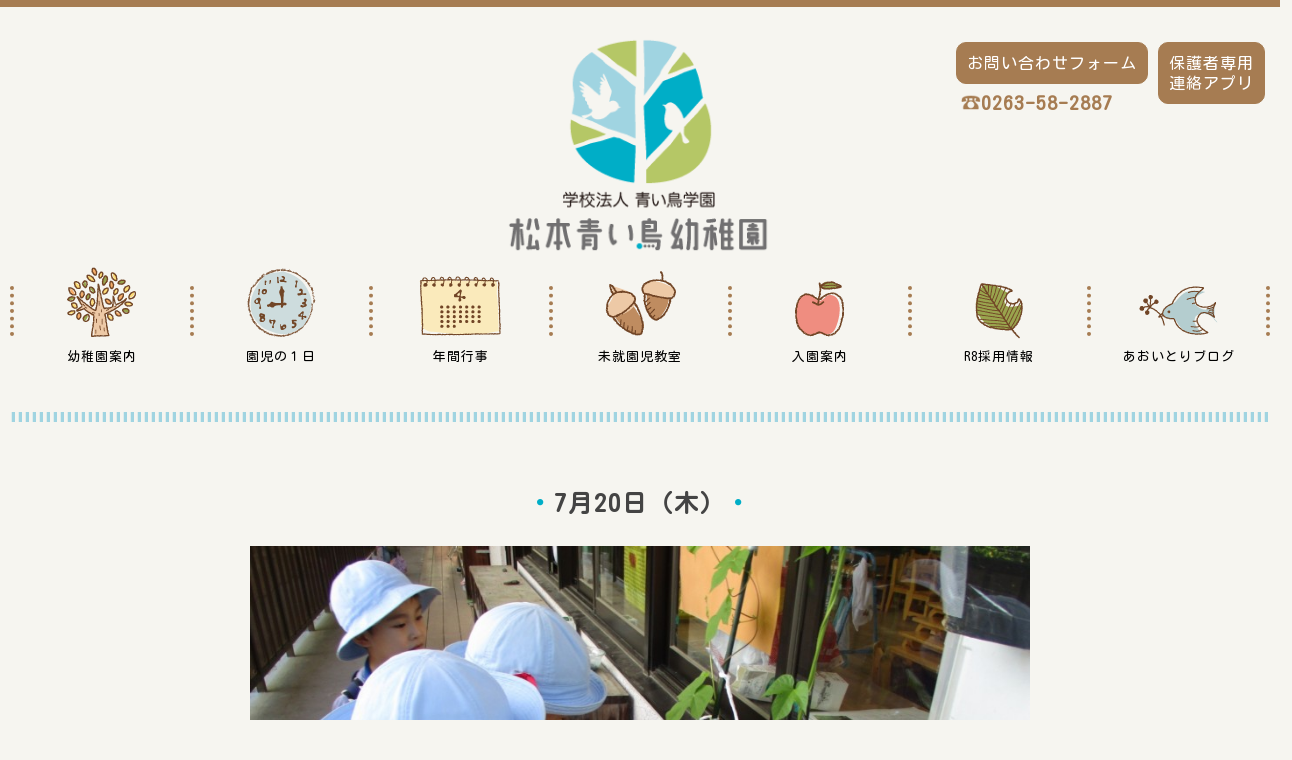

--- FILE ---
content_type: text/html; charset=UTF-8
request_url: https://www.aoitorikg.ed.jp/blog/aoitoriblog/aoitori_big/7%E6%9C%8820%E6%97%A5%EF%BC%88%E6%9C%A8%EF%BC%89.html
body_size: 12424
content:
<!DOCTYPE html>
<html>
	<head>
		<title>7月20日（木）｜学校法人青い鳥学園　松本青い鳥幼稚園</title>
		<meta name="keywords" content="" />
		<meta name="Description" content="" />
		<link rel="alternate" type="application/rss+xml" title="学校法人青い鳥学園　松本青い鳥幼稚園 &raquo; 7月20日（木） のコメントのフィード" href="https://www.aoitorikg.ed.jp/blog/aoitoriblog/aoitori_big/7%e6%9c%8820%e6%97%a5%ef%bc%88%e6%9c%a8%ef%bc%89.html/feed" />
<link rel='stylesheet' id='style-desktop-css'  href='https://www.aoitorikg.ed.jp/wp-content/uploads/sites/22/css/style0_67050000_1592460912.css?ver=3.9.2' type='text/css' media='all' />
<link rel='stylesheet' id='stylenote-desktop-css'  href='https://www.aoitorikg.ed.jp/wp-content/uploads/sites/22/css/stylenote0_98227100_1597216980.css?ver=3.9.2' type='text/css' media='all' />
<link rel='stylesheet' id='style-css'  href='https://www.aoitorikg.ed.jp/wp-content/themes/aoitoritheme_wrapperbreak1.2/style.css?ver=3.9.2' type='text/css' media='all' />
<link rel='stylesheet' id='topform-css'  href='https://www.aoitorikg.ed.jp/wp-content/themes/aoitoritheme_wrapperbreak1.2/topform.css?ver=3.9.2' type='text/css' media='all' />
<link rel='stylesheet' id='facebox-css'  href='https://www.aoitorikg.ed.jp/facebox/facebox.css?ver=3.9.2' type='text/css' media='all' />
<script type='text/javascript' src='https://www.aoitorikg.ed.jp/wp-includes/js/jquery/jquery.js?ver=1.11.0'></script>
<script type='text/javascript' src='https://www.aoitorikg.ed.jp/wp-includes/js/jquery/jquery-migrate.min.js?ver=1.2.1'></script>
<script type='text/javascript' src='https://www.aoitorikg.ed.jp/facebox/facebox.js?ver=3.9.2'></script>
<script type='text/javascript' src='https://www.aoitorikg.ed.jp/wp-content/plugins/js/jquery.bxslider/jquery.bxslider.js?ver=3.9.2'></script>
<link rel="EditURI" type="application/rsd+xml" title="RSD" href="https://www.aoitorikg.ed.jp/xmlrpc.php?rsd" />
<link rel="wlwmanifest" type="application/wlwmanifest+xml" href="https://www.aoitorikg.ed.jp/wp-includes/wlwmanifest.xml" /> 
<link rel='prev' title='7月19日（水）' href='https://www.aoitorikg.ed.jp/blog/aoitoriblog/aoitori_small/7%e6%9c%8819%e6%97%a5%ef%bc%88%e6%b0%b4%ef%bc%89.html' />
<link rel='next' title='7月21日（金）' href='https://www.aoitorikg.ed.jp/blog/aoitoriblog/aoitori_big/7%e6%9c%8821%e6%97%a5%ef%bc%88%e9%87%91%ef%bc%89.html' />
<meta name="generator" content="WordPress 3.9.2" />
<link rel='canonical' href='https://www.aoitorikg.ed.jp/blog/aoitoriblog/aoitori_big/7%e6%9c%8820%e6%97%a5%ef%bc%88%e6%9c%a8%ef%bc%89.html' />
<link rel='shortlink' href='https://www.aoitorikg.ed.jp/?p=15874' />
<link rel="alternate" media="handheld" type="text/html" href="https://www.aoitorikg.ed.jp/blog/aoitoriblog/aoitori_big/7%E6%9C%8820%E6%97%A5%EF%BC%88%E6%9C%A8%EF%BC%89.html" />
	<style>
		#wp-admin-bar-comments{display:none;}
	</style>
	<script>
		jQuery(document).ready(function(){
			jQuery("#wp-admin-bar-wp-logo").html('<a class="ab-item"><span class="ab-icon"></span></a>');
			jQuery("#wp-admin-bar-my-sites-list").find("a[href$='/wp-admin/post-new.php']").parent().remove();
			jQuery("#wp-admin-bar-my-sites-list").find("a[href$='/wp-admin/edit-comments.php']").parent().remove();
		});
	</script>	<link rel="shortcut icon" href="/wp-content/uploads/sites/22/favicon.ico" />	<meta name="google-site-verification" content="i3C7JFsxuhyOYyBHCMHYZJyF1pR20tA7euBeR19omhs" /><script type="text/javascript" src="https://www.aoitorikg.ed.jp/wp-content/plugins/cforms/js/cforms.js"></script>
<!-- Global site tag (gtag.js) - Google Analytics -->
<script async src="https://www.googletagmanager.com/gtag/js?id=G-T2C3MJRPJQ"></script>
<script>
  window.dataLayer = window.dataLayer || [];
  function gtag(){dataLayer.push(arguments);}
  gtag('js', new Date());

  gtag('config', 'G-T2C3MJRPJQ');
</script>

<link rel="stylesheet" href="https://cdnjs.cloudflare.com/ajax/libs/Swiper/4.0.7/css/swiper.min.css" />
<script src="https://cdnjs.cloudflare.com/ajax/libs/Swiper/4.4.1/js/swiper.min.js"></script>
<link href="https://fonts.googleapis.com/css?family=Kosugi+Maru&display=swap" rel="stylesheet">
<link href="https://use.fontawesome.com/releases/v5.6.1/css/all.css" rel="stylesheet">


<link href="https://fonts.googleapis.com/earlyaccess/nicomoji.css" rel="stylesheet">

<link href="https://fonts.googleapis.com/css?family=M+PLUS+Rounded+1c&display=swap" rel="stylesheet"> 

<link rel="apple-touch-icon" sizes="180x180" href="/wp-content/uploads/sites/22/apple-touch-icon.png">
<link rel="icon" type="image/png" sizes="32x32" href="/wp-content/uploads/sites/22/favicon-32x32.png">
<link rel="icon" type="image/png" sizes="16x16" href="/wp-content/uploads/sites/22/favicon-16x16.png">

<meta name="description" content="未来にはばたく青い鳥たち　豊かな自然の中、個性を豊かに育む環境のもと、自分を出しきって生き生きと躍動する子どもをめざす─学校法人青い鳥学園　青い鳥幼稚園">
<meta property="og:description" content="未来にはばたく青い鳥たち　豊かな自然の中、個性を豊かに育む環境のもと、自分を出しきって生き生きと躍動する子どもをめざす─学校法人青い鳥学園　青い鳥幼稚園">		<script type="text/javascript">
		jQuery(function(){
			jQuery(".radio").each(function(){
				if(jQuery(this).is(':checked')){
					jQuery(this).after('<span class="radio checked"></span>');
					}else{
						jQuery(this).after('<span class="radio"></span>');
					}
			});
			jQuery(".radio").change(function(){
				jQuery('.radio:not(:checked)').next('span').removeClass('checked');
				jQuery(this).next('span').addClass('checked');
			});
		});
		</script>
	</head>
	<body id="blog">
		<a name="top"></a>
		<div id="header">
			<div id="dynamic-header">
				<style type="text/css">
<!--
.topline {
	width: 100%;
	border-top: 7px solid #a67c52;
}
@media screen and (max-width: 910px){
	.topline {
		position: fixed;
		top: 0;
		left: 0;
		right: 0;
		margin: auto;	
		z-index: 999;
	}
}
section.headlogo {
	width: 100%;
	padding: 30px 10px;
	font-family: 'Kosugi Maru',"ヒラギノ丸ゴ Pro W4","ヒラギノ丸ゴ Pro","Hiragino Maru Gothic Pro","ヒラギノ角ゴ Pro W3","Hiragino Kaku Gothic Pro","HG丸ｺﾞｼｯｸM-PRO","HGMaruGothicMPRO" ;
}
@media screen and (max-width: 910px){
	section.headlogo {
		margin-top: 7px;
		padding-top: 10px;
		padding-bottom: 15px;
	}
}
section.headlogo .headlogoinner {
	position: relative;
	width: 100%;
	max-width: 1280px;
	margin: 0 auto;
}
section.headlogo .catch {
	color: #444;
	font-size: 100%;
	font-weight: bold;
	position: absolute;
	top: 0;
	left: 0;
}
/* 一旦非表示 */
section.headlogo .catch {
	display: none;
}
@media screen and (max-width: 910px){
	section.headlogo .catch {
		position: static;
		font-size: 85%;
		margin-bottom: 15px;
	}
}
section.headlogo .subBtn {
	position: absolute;
	top: 0;
	right: 0;
}
@media screen and (max-width: 910px){
	section.headlogo .subBtn {
		display:none;
	}
}
section.headlogo .logo {
	width: 100%;
}
section.headlogo .logo img {
	display: block;
	margin: 0 auto;
	width: 100%;
	max-width: 150px;
}
@media screen and (max-width: 600px){
	section.headlogo .logo img {
		max-width: 130px;
	}
}
section.headlogo .name {
	width: 100%;
}
section.headlogo .name a {
	display: block;
	margin: 0 auto;
	max-width: 270px;
}
section.headlogo .name img {
	display: block;
	width: 100%;
}
@media screen and (max-width: 600px){
	section.headlogo .name a {
		max-width: 220px;
	}
}
section.headlogo .subBtn.aoitoriFlex {
	justify-content: flex-end;
}
section.headlogo .subBtn p {
	background-color: #a67c52;
	border-radius: 10px;
	color: #fff;
	padding: 10px 10px;
	margin: 5px;
	line-height: 20px;
	border:#a67c52 solid 1px;
	transition: all 0.5s ease-out;
}
section.headlogo .subBtn a:hover p {
	background-color: #fff;
	color:#a67c52;
	border:#a67c52 solid 1px;
}
section.headlogo .subBtn a.tel_nav {
	text-decoration: none;
	color:#a67c52;
	font-weight: bold;
	padding-left: 10px;
	font-size: 120%;
	letter-spacing: 1px;
	line-height: 10px;
}
section.headlogo .subBtn a.tel_nav::before {
	content: " ";
	background: url(/wp-content/uploads/sites/22/icon_tel.png) no-repeat;
	width: 20px;
	height: 15px;
	display: inline-block;
	background-size: cover;
	background-position: center;
}
section.headlogo .subBtn a {
	text-decoration: none;
}
section.headlogo .name a img {
	transition: all 0.5s ease-out;
}
section.headlogo .is-fixed {
	position: fixed;
	top: 0;
	left: 0;
	z-index: 100;
	width: 100%;
	height: 62px;
	padding-top: 7px;
	background-color: #f6f5f0;
}
section.headlogo .is-fixed a {
	height: 100%;
	padding: 3px 0;
}
section.headlogo .is-fixed img {
	width: auto;
	height: 100%;
}
//-->
</style>
<div class="topline"></div>
<section class="headlogo">
	<div class="headlogoinner">
		<div class="catch">
			<p>今をせいいっぱい生き、<br>未来にとびたつ青い鳥たち</p>
		</div>
		<div class="subBtn aoitoriFlex">
			<div><a href="/contactus"><p>お問い合わせフォーム</p></a><a class="tel_nav" href="tel:0263582887">0263-58-2887</a></div>
			<div><a href="https://www.buscatch.com/i_guidance2/aoitorikg/" target="_blank"><p>保護者専用<br>連絡アプリ</p></a></div>
		</div>
		<div class="logo">
			<img src="/wp-content/uploads/sites/22/aoitori.png" alt="青い鳥幼稚園">
		</div>
		<div class="name">
			<a href="/"><img src="/wp-content/uploads/sites/22/aoitori_.png" alt="学校法人青い鳥学園 青い鳥幼稚園"></a>
		</div>
	</div>
</section>
<script>
jQuery(function() {
	var name = jQuery('section.headlogo .name');
	var main = jQuery('section.swiper-section');
	var line = jQuery('.topline');
	var navHeight = name.outerHeight() + line.outerHeight();
	var navPos = name.offset().top;
	jQuery(window).on('load scroll', function() {
		var value = jQuery(this).scrollTop();
		if (window.matchMedia('(max-width: 910px)').matches) {
			if ( value > navPos ) {
				name.addClass('is-fixed');
				main.css('margin-top', navHeight);
			} else {
				name.removeClass('is-fixed');
				main.css('margin-top', '0');
			}
		} else {
			name.removeClass('is-fixed');
			main.css('margin-top', '0');
		}
	});
});
</script><style type="text/css">
<!--
section.navmenu {
    padding: 0 10px 50px;
    font-family: 'Kosugi Maru',"ヒラギノ丸ゴ Pro W4","ヒラギノ丸ゴ Pro","Hiragino Maru Gothic Pro","ヒラギノ角ゴ Pro W3","Hiragino Kaku Gothic Pro","HG丸ｺﾞｼｯｸM-PRO","HGMaruGothicMPRO" ;
}
section.navmenu nav {
	display: flex;
	justify-content: space-between;
	margin: 0 auto;
	max-width: 1280px;
}
section.navmenu nav div {
	border-left: 4px dotted #a67c52;
	width: 100%;
	text-align: center;
	height: 50px;
	position: relative;
}
section.navmenu nav div:last-child {
	border-right: 4px dotted #a67c52;
}
section.navmenu nav div a {
	text-decoration: none;
	color: #000;
	display: block;
	transition: all 0.5s ease-out;
}
section.navmenu nav p {
	font-size: 80%;
	width: 100%;
	padding: 4px 14px;
	transition: all 1s ease-out;
}
section.navmenu nav div a:hover p {
	color: #a67c52;
}
section.navmenu nav div img {
	margin-top: -20px;
	transition: all 0.5s ease-out;
}
section.navmenu nav div.pullnav {
	position: absolute;
	top: 40px;
	width: 115%;
	background: #fff;
	-webkit-transition: all .2s ease;
	transition: all 1s ease;
	list-style: none;
	opacity: 0;
	z-index: 100;
	height: auto;
	border-radius: 10px;
	border: 2px solid #a67c52;
	margin: 0 auto;
	font-size: 100%;
	text-align: left;
	visibility: hidden;
	opacity: 0;
	z-index: 1;
}
section.navmenu nav div:hover .pullnav {
	top: 90px;
	visibility: visible;
	opacity: 1;
	z-index: 1000;
}
section.navmenu nav .pullnav a {
	border-bottom: 2px dotted #a67c52;
}
section.navmenu nav .pullnav a:hover {
	color: #a67c52;
}
section.navmenu nav .pullnav > p:last-child a {
	border: none;
}
section.navmenu nav .pullnav a {
	border-bottom: 2px dotted #a67c52;
	padding: 15px 0;
	cursor: pointer;
}

@media screen and (max-width: 1080px){
	section.navmenu nav p {
		font-size: 80%;
	}
}
@media screen and (max-width: 910px){
	section.navmenu {
		display:none;
	}
}
//-->
</style>
<section class="navmenu">
	<nav>
		<div>
			<a href="/aoitori_info">
				<img src="/wp-content/uploads/sites/22/menu_1.png" alt="">
				<p>幼稚園案内</p>
			</a>
			<div class="pullnav">
				<p><a href="/aoitori_info"><i class="fas fa-chevron-right fa-fw""></i>幼稚園案内</a></p>
				<p><a href="/educational_goal"><i class="fas fa-chevron-right fa-fw"></i>教育目標</a></p>
				<p><a href="/aoitorifacility"><i class="fas fa-chevron-right fa-fw"></i>施設案内</a></p>
				<p><a href="/aoitori_extension"><i class="fas fa-chevron-right fa-fw"></i>延長保育</a></p>
			</div>
		</div>
		<div>
			<a href="/oneday">
				<img src="/wp-content/uploads/sites/22/menu_2.png" alt="">
				<p>園児の１日</p>
			</a>
		</div>
		<div>
			<a href="/annualevents">
				<img src="/wp-content/uploads/sites/22/menu_3.png" alt="">
				<p>年間行事</p>
			</a>
		</div>
		<div>
			<a href="/aoitori_square">
				<img src="/wp-content/uploads/sites/22/menu_4.png" alt="">
				<p>未就園児教室</p>
			</a>
			<div class="pullnav">
				<p><a href="/aoitori_square"><i class="fas fa-chevron-right fa-fw"></i>あおいとり広場</a></p>
				<!--<p><a href="/wakuwaku_land"><i class="fas fa-chevron-right fa-fw"></i>わくわくランド</a></p>-->
				<p><a href="/pre_schoolchild"><i class="fas fa-chevron-right fa-fw"></i>わくわくてくてく</a></p>
			</div>
		</div>
		<div>
			<a href="/aoitori_guide">
				<img src="/wp-content/uploads/sites/22/menu_5.png" alt="">
				<p>入園案内</p>
			</a>
		</div>
		<div>
			<a href="/recruit">
				<img src="/wp-content/uploads/sites/22/menu_6.png" alt="">
				<p>R8採用情報</p>
			</a>
		</div>
		<div>
			<a href="/blog/aoitoriblog">
				<img src="/wp-content/uploads/sites/22/menu_7.png" alt="">
				<p>あおいとりブログ</p>
			</a>
			<div class="pullnav">
				<p><a href="/blog/aoitoriblog"><i class="fas fa-chevron-right fa-fw"></i>あおいとりブログ</a></p>
				<p><a href="/blog/childtweet"><i class="fas fa-chevron-right fa-fw"></i>こどものつぶやき</a></p>
				<p><a href="/blog/teachersroom"><i class="fas fa-chevron-right fa-fw"></i>先生たちのお部屋</a></p>
				<p><a href="/blog/guardianvoice"><i class="fas fa-chevron-right fa-fw"></i>保護者の声</a></p>
			</div>
		</div>
		<!--<div>
			<a href="/teachers">
				<img src="/wp-content/uploads/sites/22/menu_8.png" alt="">
				<p>先生紹介</p>
			</a>
		</div>-->
	</nav>
</section><style type="text/css">
<!--
#top-head {
	display: none;
	width: 100%;
	position: fixed;
	top: 7px;
	left: 0;
	right: 0;
	z-index: 999;
}
@media screen and (max-width: 910px) {
	#top-head {
		display: block;
	}
}
#top-head a {
	text-decoration: none;
}
/*****************/
/* Toggle Button */
/*****************/
#nav-toggle {
	position: absolute;
	right: 0;
	top: 0;
	width: 60px;
	height: 56px;
	cursor: pointer;
	z-index: 1000;
	background-color: #b6c767;
	padding: 15px 10px;
}
#nav-toggle div {
	position: relative;
}
#nav-toggle span {
	display: block;
	position: absolute;
	height: 4px;
	width: 100%;
	background: #fff;
	left: 0;
	-webkit-transition: .35s ease-in-out;
	-moz-transition: .35s ease-in-out;
	transition: .35s ease-in-out;
	border-radius: 10px;
}
#nav-toggle span:nth-child(1) {
	top: 0;
}
#nav-toggle span:nth-child(2) {
	top: 11px;
}
#nav-toggle span:nth-child(3) {
	top: 22px;
}
/* #nav-toggle 切り替えアニメーション */
.open #nav-toggle span:nth-child(1) {
	top: 11px;
	-webkit-transform: rotate(315deg);
	-moz-transform: rotate(315deg);
	transform: rotate(315deg);
}
.open #nav-toggle span:nth-child(2) {
	width: 0;
	left: 50%;
}
.open #nav-toggle span:nth-child(3) {
	top: 11px;
	-webkit-transform: rotate(-315deg);
	-moz-transform: rotate(-315deg);
	transform: rotate(-315deg);
}
/* #global-nav スライドアニメーション */
#global-nav {
	position: absolute;
	/* 開いてないときは画面外に配置 */
	top: -1300px;
	background: #f6f5f0;
	width: 100%;
	text-align: center;
	padding: 10px 0;
	-webkit-transition: .5s ease-in-out;
	-moz-transition: .5s ease-in-out;
	transition: .5s ease-in-out;
	z-index: 999;
}
.open #global-nav {
	-moz-transform: translateY(1300px);
	-webkit-transform: translateY(1300px);
	transform: translateY(1300px);
	height: 100vh;
	overflow-y: scroll;
}
/***************/
/* メニュー内部 */
/***************/
.spMenu {
	padding: 0 10px;
	margin-bottom: 50px;
}
.spMenu div.flex {
	display: flex;
	justify-content: space-between;
	flex-wrap: wrap;
}
.spMenu div a p {
	color: #333;
}
.spMenu img {
	margin: 0 auto;
	display: block;
	padding: 20px 0;
	max-width: 200px;
}
.spMenu .block>a p:before, .spMenu .block.oneCo p:before {
	background-size: contain !important;
	background-position: center !important;
	width: 40px !important;
	height: 40px !important;
	content: "" !important;
	display: block;
	margin: 0 auto;
	padding-bottom: 10px;
}
.spMenu .block:nth-child(1) a > p:before {
	background: url(/wp-content/uploads/sites/22/menu_1.png) no-repeat;
}
.spMenu .block.oneCo:nth-child(2) a > p:before {
	background: url(/wp-content/uploads/sites/22/menu_2.png) no-repeat;
}
.spMenu .block:nth-child(3) a > p:before {
	background: url(/wp-content/uploads/sites/22/menu_3.png) no-repeat;
}
.spMenu .block:nth-child(5) a > p:before {
	background: url(/wp-content/uploads/sites/22/menu_6.png) no-repeat;
}
.spMenu .block.oneCo:nth-child(4) a > p:before {
	background: url(/wp-content/uploads/sites/22/menu_5.png) no-repeat;
}
.spMenu .block.oneCo:nth-child(6) a > p:before {
	background: url(/wp-content/uploads/sites/22/menu_6.png) no-repeat;
}
.spMenu .block:nth-child(10) a > p:before {
	background: url(/wp-content/uploads/sites/22/menu_7.png) no-repeat;
}
.spMenu .block:nth-child(7) a > p:before {
	background: url(/wp-content/uploads/sites/22/menu_8.png) no-repeat;
}
.spMenu .block:nth-child(9) a > p:before {
	background: url(/wp-content/uploads/sites/22/icon_map.png) no-repeat;
}
.spMenu .block:nth-child(8) a > p:before {
	background: url(/wp-content/uploads/sites/22/icon_key.png) no-repeat;
}
.spMenu .block {
	display: flex;
	position: relative;
	background-color: #a67c52;
	margin: 5px 0;
	border-radius: 10px;
	width: 100%;
	height: 130px;
}
.spMenu .block:nth-child(5) {
	width: calc(100%/1.52);
}
.spMenu .block:nth-child(5) .subMenu {
	display: block;
}
.spMenu .block:nth-child(5) .btnD {
	width: calc(100%/2);
}
.spMenu .block.oneCo {
	width: calc(100%/2.1);
}
.spMenu .block .subMenu a p {
	color: #fff;
	padding: 20px 10px;
	text-align: left;
	font-size: 90%;
}
.spMenu .block.oneCo a.btnD {
	min-width: 120px;
	position: absolute;
	top: 50%;
	left: 50%;
	transform: translate(-50%, -50%);
}
.spMenu div a.btnD p {
	/*background-color:#b6c767;*/
	padding: 10px 0;
	border-radius: 10px 0 0 10px;
	color:#fff;
	height: 100%;
	padding: 20px 0 20px;
}
.spMenu .block .btnD {
	width: calc(100%/3);
}
.spMenu .block.oneCo a.btnD p {
	background-color: #a67c52;
	color: #fff;
}
.spMenu .block div a p i {
	color: #fff;
}
.spMenu .block.oneCo {
	background-color: #f6f5f0;
}
.spMenu .block.oneCo div {
	background-color: #b6c767;
	border-radius: 10px;
	width: 100%;
}
.spMenu .block.oneCo div p {
	padding: 30px 0 30px;
	color: #fff;
}
.spMenu .block.oneCo div p:nth-child(odd) {
	margin-bottom: 10px;
}
.subMenu {
	display: flex;
}
.secondMenu {
	background-color: #dcebe8;
	bottom: 0;
	width: 100%;
	left: 0;
	display: flex;
	padding: 25px 0 50px;
	margin-bottom: 100px;
}
.secondMenu a {
	width: calc(100%/3);
	color: #27b1cb !important;
	border-right: 3px dotted #fff;
	padding: 5px;
}
.secondMenu i {
	display: inline-block;
	background-color: #fff;
	padding: 10px 12px;
	border-radius: 50%;
	margin: 10px auto;
	text-align: center;
}
.secondMenu a:last-child {
	border: none;
}
.secondMenu a span {
	display: inline-block;
}

/*****************/
/* ロングブロック */
/*****************/
.longblock {
	background-color: #a67c52;
	margin: 5px 0;
	border-radius: 10px;
	width: 100%;
	height: 130px;
}
.longblock.middle {
	/*width: calc(100%/1.52);*/
}
.longblock .heading {
	padding-top: 8px;
}
.longblock .heading span {
	display: inline-block;
	color: #fff;
	line-height: 50px; 
	padding-left: 60px;
	background-position: 0 -5px;
	background-size: contain;
	background-repeat: no-repeat;
}
.longblock .heading span.ab {
	background-image: url(/wp-content/uploads/sites/22/menu_7.png);
}
.longblock .heading span.mk {
	background-image: url(/wp-content/uploads/sites/22/menu_4.png);
}
.longblock .heading span.ya {
	background-image: url(/wp-content/uploads/sites/22/menu_1.png);
}
.longblock .horizontalmenu {
	display: flex;
	flex-wrap: wrap;
}
.longblock .horizontalmenu p {
	line-height: 30px;
	width: 50%;
}
.longblock.middle .horizontalmenu p {
	/*width: 100%;*/
}
.longblock .horizontalmenu p a {
	color: #fff;	
	font-size: 90%;
}
.spMenu .block.oneCo:nth-child(-n + 5) {
    width: calc(100%/2.1);
}
//-->
</style>
<section id="top-head">
	<div id="nav-toggle">
		<div>
			<span></span>
			<span></span>
			<span></span>
		</div>
	</div>
	<nav id="global-nav">
		<div class="spMenu">
			<img src="/wp-content/uploads/sites/22/aoitori_.png" alt="学校法人青い鳥学園 松本青い鳥幼稚園">
			<div class="flex">
<!--
				<div class="block">
					<a class="btnD" href="/aoitori_info">
						<p>幼稚園案内</p>
					</a>
					<div class="subMenu">
						<div>
							<a href="/aoitori_info">
								<p><i class="fas fa-chevron-right fa-fw"></i>幼稚園案内</p>
							</a>
							<a href="/educational_goal">
								<p><i class="fas fa-chevron-right fa-fw"></i>教育目標</p>
							</a>
						</div>
						<div>
							<a href="/aoitorifacility">
								<p><i class="fas fa-chevron-right fa-fw"></i>施設案内</p>
							</a>
							<a href="/aoitori_extension">
								<p><i class="fas fa-chevron-right fa-fw"></i>延長保育</p>
							</a>
						</div>
					</div>
				</div>
-->
				<div class="longblock">
					<p class="heading"><span class="ya">幼稚園案内</span></p>
					<div class="horizontalmenu">
						<p><a href="/aoitori_info">幼稚園案内</a></p>
						<p><a href="/educational_goal">教育目標</a></p>
						<p><a href="/aoitorifacility">施設案内</a></p>
						<p><a href="/aoitori_extension">延長保育</a></p>
					</div>
				</div>
				<div class="block oneCo">
					<div>
						<a href="/oneday">
							<p>園児の１日</p>
						</a>
					</div>
				</div>
				<div class="block oneCo">
					<div>
						<a href="/annualevents">
							<p>年間行事</p>
						</a>
					</div>
				</div>
				<div class="block oneCo">
					<div>
						<a href="/aoitori_guide">
							<p>入園案内</p>
						</a>
					</div>
				</div>
				<div class="block oneCo">
					<div>
						<a href="/recruit">
							<p>R8採用情報</p>
						</a>
					</div>
				</div>
				<div class="longblock middle">
					<p class="heading"><span class="mk">未就園児教室</span></p>
					<div class="horizontalmenu">
						<p><a href="/aoitori_square">あおいとり広場</a></p>
						<p><a href="/pre_schoolchild">わくわくてくてく</a></p>
					</div>
				</div>

				<!--<div class="block oneCo">
					<div>
						<a href="/teachers">
							<p>先生紹介</p>
						</a>
					</div>
				</div>-->
				<div class="block oneCo">
					<div>
						<a href="/privacy">
							<p>個人情報<br>保護方針</p>
						</a>
					</div>
				</div>
				<div class="block oneCo">
					<div>
						<a href="/sitemap">
							<p>サイトマップ</p>
						</a>
					</div>
				</div>
				<div class="longblock">
					<p class="heading"><span class="ab">あおいとりブログ</span></p>
					<div class="horizontalmenu">
						<p><a href="/blog/aoitoriblog">あおいとりブログ</a></p>
						<p><a href="/blog/childtweet">こどものつぶやき</a></p>
						<p><a href="/blog/teachersroom">先生たちの部屋</a></p>
						<p><a href="/blog/guardianvoice">保護者の声</a></p>
					</div>
				</div>
			</div>
		</div>
		<div class="secondMenu">
			<a href="/contactus"><i class="fas fa-file-contract"></i><p><span>お問い合わせ</span><span>フォーム</span></p></a>
			<a href="tel:0263582887"><i class="fas fa-phone-volume"></i><p>0263-58-2887</p></a>
			<a href="https://www.buscatch.com/i_guidance2/aoitorikg/"><i class="fas fa-mobile-alt"></i><p><span>保護者専用</span><span>連絡アプリ</span></p></a>
		</div>
	</nav>
</section>
<script>
(function($) {
	$(function() {
		$('#nav-toggle').click(function(){
			$('#top-head').toggleClass('open');
		});
	});
})(jQuery);
</script>			</div>
		</div>
		<div id="wrapper">
			<div id="container" class="clearfix">
				<div id="main">
					<div id="neck">
						<style type="text/css">
<!--
section.separate {
	width: 100%;
	padding: 25px 10px 50px;
}
section.separate .underLayer:after {
	content: "";
	height: 20px;
	width: 100%;
	background: url(/wp-content/uploads/sites/22/line.png);
	display: block;
	background-repeat: repeat-x;
}
@media screen and (max-width: 910px){
	section.separate {
		display:none;
	}
}
//-->
</style>
<section class="separate">
	<div class="underLayer"></div>
</section><style type="text/css"><!--
#neck h2.mainTtl,
#dynamic-neck h2.mainTtl {
    color: #444;
}
#neck h2.mainTtl::before,
#dynamic-neck h2.mainTtl::before {
    background: url(/wp-content/uploads/sites/22/icon_voice.png) no-repeat;
        background-size: auto;
}
h3.subTtl.pa_Change {
	padding: 0 0 10px;
}
//-->
</style><h3 class='subTtl pa_Change'>7月20日（木）</h3>					</div>
<style type="text/css">
<!--

/*---------- カラム ----------*/

div.columns {
	max-width: 800px;
	width: 100%;
	margin: 0 auto;
	padding: 10px;
}
.column {
    float: left;
}
.chop {
    margin-right: 0 !important;
}
.liner.clearfix {
    display: -webkit-box;
    display: -ms-flexbox;
    display: flex;
    -webkit-box-pack: justify;
    -ms-flex-pack: justify;
    justify-content: space-between;
    -ms-flex-wrap: wrap;
	flex-wrap: wrap;
}
.noborder {
    border: none !important;
    padding: 0 !important;
    max-width: 100%;
}
div.columns .image img.noborder {
    width: 100%;
    object-fit: contain;
}

/*---------- 画像 ----------*/
div.image {
    text-align: center;
    max-width: 800px;
    margin: 0 auto;
    width: 100%;
}

/*---------- テキスト ----------*/

.columns .column .text {
    padding: 20px 10px;
    word-wrap: break-word;
}
/*-------------------------------

	カラム1

-------------------------------*/
div.column1 {
    width: 100%;
}

/*-------------------------------

	カラム2

-------------------------------*/
div.column2 {
    width: calc(100%/2 - 1%);
    margin-right: 2%;
}

/*-------------------------------

	カラム3

-------------------------------*/
div.column3 {
    width: calc(100%/3 - 1%);
}

/*-------------------------------

	カラム4

-------------------------------*/
div.column4 {
    width: calc(100%/4 - 1%);
}

/*-------------------------------

	カラム5

-------------------------------*/
div.column5 {
    width: calc(100%/5 - 1%);
}


@media screen and (max-width: 1024px) {

    /*--カラム--*/
    .noborder {
        border: none !important;
        padding: 0 !important;
    }

    div.columns .image img.noborder{
        max-width: 100%;
    }

    /*--画像--*/
    .columns .column .image img {
        width: 100%;
    }

    /*--カラム1--*/

    /*--カラム2--*/
    div.column2 {
        width: calc(100%/2 - 1%);
    }

    /*--カラム3--*/
    div.column3 {
        width: calc(100%/2 - 1%);
    }

    /*--カラム4--*/
    div.column4 {
        width: calc(100%/2 - 1%);
    }

    /*--カラム5--*/
    div.column5 {
        width: calc(100%/2 - 1%);
    }

}

@media screen and (max-width: 480px) {

    .liner.clearfix{
        display: block;
        width: 100%;
    }
    div.column2 {
        width: 100%;
    }
    div.column3 {
        width: 100%;
    }
    div.column4 {
        width: 100%;
    }
    div.column5 {
        width: 100%;
    }
    .columns .column .text {
        padding: 0 10px 20px;
        }
}

//-->
</style>	<div class="columns columns1">
		<div class="liner clearfix">
			<div class="column column1 chop">
				<div class="image">
					<img src="https://www.aoitorikg.ed.jp/wp-content/uploads/sites/22/IMG_22571-columns1.jpg" alt="IMG_22571" title="IMG_2257" class="noborder" />
				</div>
				<div class="text">
					朝、登園するとアサガオの花が咲いているのを発見した年長さん。咲くのをずっと楽しみにしていたので青色の花が開いている様子を「きれいだね～！」と喜んでみていました。このアサガオは明善小学校のお兄さんお姉さんと交流した時にもらったそうです。
				</div>
			</div>
		</div>
	</div><style type="text/css">
<!--

/*---------- カラム ----------*/

div.columns {
	max-width: 800px;
	width: 100%;
	margin: 0 auto;
	padding: 10px;
}
.column {
    float: left;
}
.chop {
    margin-right: 0 !important;
}
.liner.clearfix {
    display: -webkit-box;
    display: -ms-flexbox;
    display: flex;
    -webkit-box-pack: justify;
    -ms-flex-pack: justify;
    justify-content: space-between;
    -ms-flex-wrap: wrap;
	flex-wrap: wrap;
}
.noborder {
    border: none !important;
    padding: 0 !important;
    max-width: 100%;
}
div.columns .image img.noborder {
    width: 100%;
    object-fit: contain;
}

/*---------- 画像 ----------*/
div.image {
    text-align: center;
    max-width: 800px;
    margin: 0 auto;
    width: 100%;
}

/*---------- テキスト ----------*/

.columns .column .text {
    padding: 20px 10px;
    word-wrap: break-word;
}
/*-------------------------------

	カラム1

-------------------------------*/
div.column1 {
    width: 100%;
}

/*-------------------------------

	カラム2

-------------------------------*/
div.column2 {
    width: calc(100%/2 - 1%);
    margin-right: 2%;
}

/*-------------------------------

	カラム3

-------------------------------*/
div.column3 {
    width: calc(100%/3 - 1%);
}

/*-------------------------------

	カラム4

-------------------------------*/
div.column4 {
    width: calc(100%/4 - 1%);
}

/*-------------------------------

	カラム5

-------------------------------*/
div.column5 {
    width: calc(100%/5 - 1%);
}


@media screen and (max-width: 1024px) {

    /*--カラム--*/
    .noborder {
        border: none !important;
        padding: 0 !important;
    }

    div.columns .image img.noborder{
        max-width: 100%;
    }

    /*--画像--*/
    .columns .column .image img {
        width: 100%;
    }

    /*--カラム1--*/

    /*--カラム2--*/
    div.column2 {
        width: calc(100%/2 - 1%);
    }

    /*--カラム3--*/
    div.column3 {
        width: calc(100%/2 - 1%);
    }

    /*--カラム4--*/
    div.column4 {
        width: calc(100%/2 - 1%);
    }

    /*--カラム5--*/
    div.column5 {
        width: calc(100%/2 - 1%);
    }

}

@media screen and (max-width: 480px) {

    .liner.clearfix{
        display: block;
        width: 100%;
    }
    div.column2 {
        width: 100%;
    }
    div.column3 {
        width: 100%;
    }
    div.column4 {
        width: 100%;
    }
    div.column5 {
        width: 100%;
    }
    .columns .column .text {
        padding: 0 10px 20px;
        }
}

//-->
</style>	<div class="columns columns1">
		<div class="liner clearfix">
			<div class="column column1 chop">
				<div class="image">
					<img src="https://www.aoitorikg.ed.jp/wp-content/uploads/sites/22/IMG_4401-columns1.jpg" alt="IMG_4401" title="IMG_4401" class="noborder" />
				</div>
				<div class="text">
					<div align="left">昨日、年少さんが砂場で遊んでいると子どもたいから「すべり台みたいにしてプールを作りたい！」と提案がありました。今日はそれを受けてみんなですべり台プール作り。なんとシャワー付きのプールに変身しました。自分たちが作ったプールに「冷たい！」と楽しんでいましたよ。<br></div>
				</div>
			</div>
		</div>
	</div><style type="text/css">
<!--

/*---------- カラム ----------*/

div.columns {
	max-width: 800px;
	width: 100%;
	margin: 0 auto;
	padding: 10px;
}
.column {
    float: left;
}
.chop {
    margin-right: 0 !important;
}
.liner.clearfix {
    display: -webkit-box;
    display: -ms-flexbox;
    display: flex;
    -webkit-box-pack: justify;
    -ms-flex-pack: justify;
    justify-content: space-between;
    -ms-flex-wrap: wrap;
	flex-wrap: wrap;
}
.noborder {
    border: none !important;
    padding: 0 !important;
    max-width: 100%;
}
div.columns .image img.noborder {
    width: 100%;
    object-fit: contain;
}

/*---------- 画像 ----------*/
div.image {
    text-align: center;
    max-width: 800px;
    margin: 0 auto;
    width: 100%;
}

/*---------- テキスト ----------*/

.columns .column .text {
    padding: 20px 10px;
    word-wrap: break-word;
}
/*-------------------------------

	カラム1

-------------------------------*/
div.column1 {
    width: 100%;
}

/*-------------------------------

	カラム2

-------------------------------*/
div.column2 {
    width: calc(100%/2 - 1%);
    margin-right: 2%;
}

/*-------------------------------

	カラム3

-------------------------------*/
div.column3 {
    width: calc(100%/3 - 1%);
}

/*-------------------------------

	カラム4

-------------------------------*/
div.column4 {
    width: calc(100%/4 - 1%);
}

/*-------------------------------

	カラム5

-------------------------------*/
div.column5 {
    width: calc(100%/5 - 1%);
}


@media screen and (max-width: 1024px) {

    /*--カラム--*/
    .noborder {
        border: none !important;
        padding: 0 !important;
    }

    div.columns .image img.noborder{
        max-width: 100%;
    }

    /*--画像--*/
    .columns .column .image img {
        width: 100%;
    }

    /*--カラム1--*/

    /*--カラム2--*/
    div.column2 {
        width: calc(100%/2 - 1%);
    }

    /*--カラム3--*/
    div.column3 {
        width: calc(100%/2 - 1%);
    }

    /*--カラム4--*/
    div.column4 {
        width: calc(100%/2 - 1%);
    }

    /*--カラム5--*/
    div.column5 {
        width: calc(100%/2 - 1%);
    }

}

@media screen and (max-width: 480px) {

    .liner.clearfix{
        display: block;
        width: 100%;
    }
    div.column2 {
        width: 100%;
    }
    div.column3 {
        width: 100%;
    }
    div.column4 {
        width: 100%;
    }
    div.column5 {
        width: 100%;
    }
    .columns .column .text {
        padding: 0 10px 20px;
        }
}

//-->
</style>	<div class="columns columns1">
		<div class="liner clearfix">
			<div class="column column1 chop">
				<div class="image">
					<img src="https://www.aoitorikg.ed.jp/wp-content/uploads/sites/22/IMG_3499-columns1.jpg" alt="IMG_3499" title="IMG_3499" class="noborder" />
				</div>
				<div class="text">
					<div align="left">ジャガイモの収穫をした年中さん。自分たちで撒いた種が大きくなって、太陽や雨を与えて下さった神様に感謝して収穫、食べていました。掘りたてのジャガイモを茹でて食べると、ほくほくで「おいしい～」と味わって食べていました。<br></div>
				</div>
			</div>
		</div>
	</div><style type="text/css">
<!--

/*---------- カラム ----------*/

div.columns {
	max-width: 800px;
	width: 100%;
	margin: 0 auto;
	padding: 10px;
}
.column {
    float: left;
}
.chop {
    margin-right: 0 !important;
}
.liner.clearfix {
    display: -webkit-box;
    display: -ms-flexbox;
    display: flex;
    -webkit-box-pack: justify;
    -ms-flex-pack: justify;
    justify-content: space-between;
    -ms-flex-wrap: wrap;
	flex-wrap: wrap;
}
.noborder {
    border: none !important;
    padding: 0 !important;
    max-width: 100%;
}
div.columns .image img.noborder {
    width: 100%;
    object-fit: contain;
}

/*---------- 画像 ----------*/
div.image {
    text-align: center;
    max-width: 800px;
    margin: 0 auto;
    width: 100%;
}

/*---------- テキスト ----------*/

.columns .column .text {
    padding: 20px 10px;
    word-wrap: break-word;
}
/*-------------------------------

	カラム1

-------------------------------*/
div.column1 {
    width: 100%;
}

/*-------------------------------

	カラム2

-------------------------------*/
div.column2 {
    width: calc(100%/2 - 1%);
    margin-right: 2%;
}

/*-------------------------------

	カラム3

-------------------------------*/
div.column3 {
    width: calc(100%/3 - 1%);
}

/*-------------------------------

	カラム4

-------------------------------*/
div.column4 {
    width: calc(100%/4 - 1%);
}

/*-------------------------------

	カラム5

-------------------------------*/
div.column5 {
    width: calc(100%/5 - 1%);
}


@media screen and (max-width: 1024px) {

    /*--カラム--*/
    .noborder {
        border: none !important;
        padding: 0 !important;
    }

    div.columns .image img.noborder{
        max-width: 100%;
    }

    /*--画像--*/
    .columns .column .image img {
        width: 100%;
    }

    /*--カラム1--*/

    /*--カラム2--*/
    div.column2 {
        width: calc(100%/2 - 1%);
    }

    /*--カラム3--*/
    div.column3 {
        width: calc(100%/2 - 1%);
    }

    /*--カラム4--*/
    div.column4 {
        width: calc(100%/2 - 1%);
    }

    /*--カラム5--*/
    div.column5 {
        width: calc(100%/2 - 1%);
    }

}

@media screen and (max-width: 480px) {

    .liner.clearfix{
        display: block;
        width: 100%;
    }
    div.column2 {
        width: 100%;
    }
    div.column3 {
        width: 100%;
    }
    div.column4 {
        width: 100%;
    }
    div.column5 {
        width: 100%;
    }
    .columns .column .text {
        padding: 0 10px 20px;
        }
}

//-->
</style>	<div class="columns columns1">
		<div class="liner clearfix">
			<div class="column column1 chop">
				<div class="image">
					<img src="https://www.aoitorikg.ed.jp/wp-content/uploads/sites/22/IMG_1509-columns1.jpg" alt="IMG_1509" title="IMG_1509" class="noborder" />
				</div>
				<div class="text">
					<div align="left">満３歳はな組さんはスイカを食べました。スイカを見て「大きいね～」と大きさを感じたり、中身はどうなっているのだろう？と先生たちが切る様子を見ていました。みんなで食べたスイカは甘くて美味しかったようです。<br></div>
				</div>
			</div>
		</div>
	</div>					<div id="knee">
						

<style type="text/css">
<!--

/*-------------------------------
 
	メインタイトル
 
-------------------------------*/

section.aoitoriBlog h2.mainTtl {
    color: #724325;
}
section.aoitoriBlog h2.mainTtl::before {
    background: url(/wp-content/uploads/sites/22/menu_7.png) no-repeat;
}
/*-------------------------------
 
	メイン
 
-------------------------------*/

section.aoitoriBlog {
    background-color: #fff;
    position: relative;
    border-bottom: 50px solid #dceae7;
}
section.kneeForm {
    position: relative;
    border-bottom: 50px solid #dceae7;
}
section.aoitoriBlog:before,
section.kneeForm:before {
    position: absolute;
    right: 0;
    width: 500px;
    height: 450px;
    background: url(/wp-content/uploads/sites/22/footer_tree.png) no-repeat;
    z-index: 99;
    content: " ";
    right: 50%;
    transform: translatex(830px);
    -webkit-transform: translateX(830px);
    -ms-transform: translateX(830px);
    bottom: -80px;
}
section.aoitoriBlog > div,
section.kneeForm > div {
    padding: 0 10px 100px;
    border-bottom: 10px solid #a67c52;
}
section.aoitoriBlog div.btnPace{
    max-width: 1080px;
    margin: 0 auto;
    position: relative;
    padding: 0 10px 200px;
}
section.kneeForm div.btnPace {
    max-width: 1080px;
    margin: 0 auto;
    position: relative;
    padding: 100px 10px 40px;
    text-align: center;
}
section.aoitoriBlog .circle {
  color: #fff;
  padding: 5%;
  width: 180px;
  height: 170px;
  margin: 0 15px;
  mix-blend-mode: multiply;
   position: relative;
   transition: background-color 0.5s;
}

.aoitoriBlog .btn_blog a:hover .circle {
    animation: uneune 5s linear infinite;
}

@keyframes uneune {
 0% {
    border-radius: 69% 60% 61% 73% / 71% 61% 74% 60%; 
  }
  25% {
    border-radius: 79% 70% 51% 83% / 91% 81% 64% 80%; 
  }

  50% {
    border-radius: 69% 50% 61% 53% / 61% 61% 74% 50%; 
  }

  75% {
    border-radius: 79% 70% 51% 73% / 91% 81% 64% 80%; 
  }

  100% {
    border-radius: 69% 60% 61% 73% / 71% 61% 74% 60%;  
  }
}

.aoitoriBlog .circle {
	background: #26b2cb;
	border-radius: 69% 60% 61% 73% / 71% 61% 74% 60% ;
}
.aoitoriBlog .btn_blog a:hover .circle {
    animation: uneune 5s linear infinite;
    background: #ffffff;
    border: #26b2cb solid 2px;
    color: #26b2cb;
}
.aoitoriBlog .btn_blog a:hover .circle p {
    color: #26b2cb;
}

.aoitoriBlog .btn_blog {
  display: flex;
  justify-content: center;
  padding: 20px;
  color:#fff;
	margin: 0 auto;
	left: 0;
	position: absolute;
}
.aoitoriBlog .btn_blog p{
      color: #fff;
    text-decoration: none;
    position: absolute;
    top: 50%;
    left: 50%;
    -webkit-transform: translateY(-50%) translateX(-50%);
    transform: translateY(-50%) translateX(-50%);
    font-weight: bold;
    text-align: center;
    font-size: 130%;
    font-family: 'Kosugi Maru',"ヒラギノ丸ゴ Pro W4","ヒラギノ丸ゴ Pro","Hiragino Maru Gothic Pro","ヒラギノ角ゴ Pro W3","Hiragino Kaku Gothic Pro","HG丸ｺﾞｼｯｸM-PRO","HGMaruGothicMPRO";
    letter-spacing: -1px;
    line-height: 23px;
    width: 100%;
}
.aoitoriBlog .btn_blog a {
    text-decoration: none;
    transition: 0.3s ease-in-out;
}

.aoitoriBlog #return-top,
.kneeForm #return-top {
    color: #000;
    font-size: 14px;
    line-height: 50px;
    outline: 0;
    position: absolute;
    text-align: center;
    right: 50%;
    transform: translatex(510px);
    -webkit-transform: translateX(510px);
    -ms-transform: translateX(510px);
    bottom: 30px;
    display: block;
    z-index: 99;
    text-decoration: none;
    transition: all 0.5s ease-out;
}
.aoitoriBlog #return-top img,
.kneeForm #return-top img {
    transition: all 0.5s ease-out;
}
.aoitoriBlog #return-top:hover,
.kneeForm #return-top:hover {
    color: #a67c52;
}

.kneeForm a.contactForm {
	display: inline-block;
	bottom: 0;
	padding: 8px 18px;
	border-radius: 10px;
	color: #fff;
	background-color:#26b2cb;
	text-decoration: none;
	transition: all 0.5s ease-out;
	border: #26b2cb solid 2px;
	width: 25%;
}
.kneeForm a.contactForm:hover {
    color: #26b2cb;
	background-color:#FFF;
	border:#26b2cb solid 2px;
}
.kneeForm div.btnPace .connecting {
    color: #26b2cb;
    font-weight: bold;
    font-size: 150%;
    padding-top: 10px;
}
.kneeForm div.btnPace .connecting a:nth-child(1) {
    color: #26b2cb;
    text-decoration: none;
    border-bottom: dotted 3px;
}
.kneeForm_border {
    border-bottom: 10px solid #a67c52;
}

@media screen and (max-width: 1080px) {
	.aoitoriBlog .btn_blog {
	    flex-wrap: wrap;
	    justify-content: space-between;
	    max-width: 580px;
	    margin: 0 auto;
	    position: unset;
	    padding: 20px 0;
	}
	.aoitoriBlog .btn_blog a {
		width: calc(100%/2.3);
		margin: 5px;
	}
	.aoitoriBlog .circle {
	    max-width: 180px;
	    width: 100%;
	    margin: 0 auto;
	}
	section.aoitoriBlog > div {
	    padding: 0 10px 10px;
	}
	section.aoitoriBlog:before{
	    display: none;
	}
	section.aoitoriBlog {
	    border-bottom: 20px solid 
	    #dceae7;
	}
	section.aoitoriBlog div.btnPace {
	    padding: 0 10px 50px;
	}
	.kneeForm a.contactForm {
	    width: 50%;
	}
	.kneeForm div.btnPace .connecting {
	    font-size: 130%;
	}
	section.kneeForm div.btnPace {
	    display: none;
	}
	section.aoitoriBlog > div, section.kneeForm > div {
	    padding: 0 10px 50px;
	}
	.aoitoriBlog #return-top, .kneeForm #return-top,
	section.aoitoriBlog:before, section.kneeForm:before {
	    display: none;
	}
}
@media screen and (max-width: 896px) and (orientation: landscape){
	.aoitoriBlog #return-top, .kneeForm #return-top,
	section.aoitoriBlog:before, section.kneeForm:before {
	    display: none;
	}
}
@media screen and (max-width: 768px){
	.aoitoriBlog .circle  {
	    max-width: 150px;
	    height: 140px !important;
	    margin: 0 auto !important;
	}
	.aoitoriBlog .btn_blog p{
	    font-size: 100%;
	}
	section.aoitoriBlog div.btnPace {
	    padding: 0 10px 20px;
	}
	section.aoitoriBlog {
	    border-bottom: 0 solid #dceae7;
	}
	.kneeForm a.contactForm {
	    width: 80%;
	}
	.kneeForm div.btnPace .connecting {
	    font-size: 110%;
	}
}
//-->
</style>	<section class="kneeForm">
		<div>
			<div class="btnPace">
				<a  class="contactForm" href="/contactus">お問い合わせフォーム</a>
				<div class="connecting">
					<a href="tel:0263-58-2887">TEL:0263-58-2887</a>
					<p>FAX:0263-86-6666</p>
				</div>
			</div>
		</div>
		<a href="#" id="return-top"><img src="/wp-content/uploads/sites/22/icon_toppage.png"><span>ページトップ</span></a>
	</section><script type="text/javascript">
function topButton(elmId, duration) {
    //トップに戻るボタンの要素の取得
    var topButton = document.getElementById(elmId);
    topButton.addEventListener("click", function(e){
        //デフォルトの動作の制御
        e.preventDefault();
        var begin = new Date() - 0;
        var yOffset = window.pageYOffset;
        var timer= setInterval(function() {
            var current = new Date() - begin;
            if (current > duration) {
                clearInterval(timer);
                current = duration;
            }
            //スクロール位置を単位時間で変更する
            window.scrollTo(0, yOffset * (1 - current / duration)) 
        }, 10);
    }, false)
}
// 使用例 トップに戻るボタンの id とアニメーションにかかる時間をミリ秒で指定
topButton("return-top", 500)
</script>					</div>
				</div>
			</div>
		</div>
		<div id="footer">
			
<style type="text/css">

/* アイコン茶 */
.footerarea .icn1::before {
	counter-increment: list;
	content: "";
	display: block;
	position: absolute;
	left: 0px;
	height: 13px;
	width: 13px;
	border-radius: 50%;
	background: #a67c52;
	top: 45%;
	-moz-transform: translateY(-50%);
	-webkit-transform: translateY(-50%);
	-o-transform: translateY(-50%);
	-ms-transform: translateY(-50%);
	transform: translateY(-50%);
}
/* アイコン点 */
.footerarea .icn2::before {
	counter-increment: list;
	content: "";
	display: block;
	position: absolute;
	left: 4px;
	height: 3px;
	width: 3px;
	border-radius: 50%;
	background: #333;
	top: 45%;
	-moz-transform: translateY(-50%);
	-webkit-transform: translateY(-50%);
	-o-transform: translateY(-50%);
	-ms-transform: translateY(-50%);
	transform: translateY(-50%);
}
/* アイコン茶小 */
.footerarea .icn3::before {
	counter-increment: list;
	content: "";
	display: block;
	position: absolute;
	left: 16px;
	height: 10px;
	width: 10px;
	border-radius: 50%;
	background: #a67c52;
	top: 45%;
	-moz-transform: translateY(-50%);
	-webkit-transform: translateY(-50%);
	-o-transform: translateY(-50%);
	-ms-transform: translateY(-50%);
	transform: translateY(-50%);
}

.footerarea {
	width: 100%;
	background-color: #dceae7;
	padding: 0 20px;
	font-family: 'Kosugi Maru',"ヒラギノ丸ゴ Pro W4","ヒラギノ丸ゴ Pro","Hiragino Maru Gothic Pro","ヒラギノ角ゴ Pro W3","Hiragino Kaku Gothic Pro","HG丸ｺﾞｼｯｸM-PRO","HGMaruGothicMPRO";
}
.footerarea .inner {
	position: relative;
	width: 100%;
	max-width: 1280px;
	margin: 0 auto;
	padding: 40px 0;
}
.footerarea .sitemapmenu {
	display: flex;
}
.flexarea {
	display: flex;
}
.footerarea .sitemapmenu ul {
	list-style-type: none;
}
.footerarea .sitemapmenu ul:nth-child(1) {
	width: 164px;
}
.footerarea .sitemapmenu ul:nth-child(2) {
	width: 182px;
}
.footerarea .sitemapmenu ul:nth-child(3) {
	width: 286px;
}
.footerarea .sitemapmenu ul:nth-child(4) {
	width: 202px;
}
.footerarea .sitemapmenu ul li {
	padding-bottom: 12px;
}
.footerarea .sitemapmenu a {
	position: relative;
	padding: 0 0 0 17px;
	margin: 7px 0 7px 0px;
	text-decoration: none;
	color: #333;
	font-size: 90%;
	transition: all 0.3s ease-out;
}
.footerarea .sitemapmenu a:hover {
	color: #845e39;
}
.footerarea .btnlink {
	position: absolute;
	bottom: 40px;
	right: 0;
	display: flex;
	justify-content:space-between;
}
.footerarea .btnlink .linkitem1 {
	position: relative;
	width: 210px;
}
.footerarea .btnlink .linkitem2 {
	position: relative;
	width: 140px;
}
.footerarea .btnlink a {
	display: inline-block;
	bottom: 0;
	padding: 8px 18px;
	border-radius: 10px;
	color: #fff;
	background-color: #a67c52;
	text-decoration: none;
	transition: all 0.5s ease-out;
	border: #a67c52 solid 2px;
}
.footerarea .btnlink a:hover {
	color:#a67c52;
	background-color:#FFF;
	border:#a67c52 solid 2px;
}
.footerarea .btnlink .linkitem1 a {
	width: 210px;
	position: absolute;
	bottom: 0;
	left: 0;
	z-index: 10;
}
.footerarea .btnlink .linkitem2 a {
	width: 130px;
	position: absolute;
	bottom: 0;
	right: 0;
	z-index: 10;
}
.footerarea .appdt {
	width: 160px;
	height: 160px;
	border-radius: 50%;
	background-color: #fff;
	padding-top: 31px;
	position: absolute;
	bottom: 45px;
	left: -5px;
}
.footerarea .appdt p {
	position: relative;
	font-size: 80%;
	padding-left: 32px;
	line-height: 23px;
}
.footerarea .appdt .smhimg {
	background-image: url(/wp-content/uploads/sites/22/touch.png);
	position: absolute;
	height: 105px;
	bottom: 135px;
	width: 110px;
	left: 27px;
}
.footerarea address {
	font-size: 130%;
	font-weight: bold;
	font-style: normal;
	padding-top: 15px;
}
.footerarea address p:nth-child(1) {
	padding-bottom: 10px;
}
.footerarea address p:nth-child(2) {
	display: inline-block;
	font-size: 90%;
}
.footerarea address p:nth-child(3) {
	display: inline-block;
	font-size: 90%;
}
.footerarea address p:nth-child(1) span:nth-child(1) {
	font-size: 100%;
	padding-right: 18px;
	letter-spacing: 0.1em;
}
.footerarea address p:nth-child(1) span:nth-child(2) {
	font-size: 130%;
	letter-spacing: 0.1em;
}
.footerarea address p:nth-child(2) > span:nth-child(1) {
	padding-right: 8px;
}
.footerarea address p:nth-child(2) > span:nth-child(2) {
	padding-right: 8px;
}
.footerarea address p:nth-child(3) > span:nth-child(1) {
	padding-right: 8px;
}
.footerarea address p:nth-child(3) > span:nth-child(2) {
}
.footerarea address a {
	text-decoration: none;
	color: #444;
}
.footerarea .appdtup {
	background: url(/wp-content/uploads/sites/22/icon_toppage.png) no-repeat;
	background-position: top center;
	background-size: 60px;
	text-align: center;
	font-size: 80%;
	width: 100px;
	padding-top: 62px;
	margin: 20px auto;
	font-weight: bold;
	display: none;
	transition: all 0.5s ease-out;
}
a#return-top2:hover {
	text-decoration: none;
	opacity: 0.5;
}

@media screen and (max-width: 1280px) {
	.footerarea address p:nth-child(2) {
		display: block;
		padding-bottom: 2px;
	}
	.footerarea address p:nth-child(3) {
		display: block;
	}
}
@media screen and (max-width: 1080px) {
	.footerarea .appdtup {
		display: block;
	}
	.footerarea .appdtup {
	    font-size: 80%;
	    padding-top: 62px;
	    margin: 20px auto;
	    font-weight: bold;
 	   transition: all 0.5s ease-out;
 	   color: #444;
	    background-position: inherit;
	    text-align: left;
	    background-size: auto;
	    width: auto;
	    transition: all 0.5s ease-out;
	    display: inline-block;
	}
}
@media screen and (max-width: 980px) {
	.footerarea .sitemapmenu {
		flex-wrap: wrap;
	}
	.footerarea .flexarea:nth-child(1) {
		padding-bottom: 15px;
	}
	.footerarea .btnlink {
		bottom: 190px;
	}
}

@media screen and (max-width: 600px) {
	.footerarea .sitemapmenu {
		display: none;
	}
	.footerarea .btnlink {
		position: static;
		height: 270px;
	}
	.footerarea .btnlink .linkitem1 {
		width: 48%;
	}
	.footerarea .btnlink .linkitem2 {
		width: 48%;
	}
	.footerarea .btnlink .linkitem2 a br {
		display: none;
	}
	.footerarea .btnlink .linkitem1 a {
		width: 100%;
		text-align: center;
	}
	.footerarea .btnlink .linkitem2 a {
		width: 100%;
		text-align: center;
	}
	.footerarea .appdt {
		bottom: 30px;
		left: 0;
		right: 0;
		margin: auto;
	}
	.footerarea address p:nth-child(1) span:nth-child(2) {
		display: block;
	}
	.footerarea #return-top2:hover {
	    color: #a67c52;
	    text-decoration: none;
	}
	.footerarea #return-top2:hover {
	    color: #a67c52;
	    text-decoration: none;
	}
	.footerarea #return-top2:hover .appdtup {
    	opacity: 0.5;
	}
	.footerarea #return-top2 {
	    color: #444;
	    transition: all 0.5s ease-out;
	}
	.footerarea .appdtup {
	    font-size: 80%;
	    padding-top: 62px;
	    margin: 20px auto;
	    font-weight: bold;
	    transition: all 0.5s ease-out;
	    color: #444;
	    background-position: inherit;
	    text-align: left;
	    background-size: auto;
	    width: 100px;
	    position: absolute;
	    top: 20%;
	    left: 15%;
	    transition: all 0.5s ease-out;
	}
}

@media screen and (max-width: 480px) {
	.footerarea .btnlink {
		flex-wrap: wrap;
		flex-direction: column;
		flex-flow: column-reverse;
		justify-content: end;
	}
	.footerarea .btnlink {
		position: static;
		height: 320px;
	}
	.footerarea .btnlink .linkitem1 {
		width: 80%;
		height: 50px;
		margin: 5px auto;
	}
	.footerarea .btnlink .linkitem2 {
		width: 80%;
		height: 270px;
		margin: 5px auto;
	}
	.footerarea .appdtup {
		display: block;
	}
	.footerarea .appdtup {
		background: url(/wp-content/uploads/sites/22/icon_toppage.png) no-repeat;
		background-position: top center;
		background-size: 60px;
		text-align: center;
		font-size: 80%;
		width: 100px;
		padding-top: 62px;
		margin: 20px auto;
		font-weight: bold;
		position: relative;
		top: 0;
		left: 0;
		transition: all 0.5s ease-out;
	}
	.footerarea address p:nth-child(3) > span:nth-child(2) {
		display: inline-block;
	}
}

//-->
</style>

<div class="footerarea">
	<div class="inner">
		
		<!-- サイトマップメニュー -->
		<div class="sitemapmenu">
			<div class="flexarea">
				<ul>
					<li><a class="icn1" href="/aoitori_info">幼稚園案内</a></li>
					<li><a class="icn2" href="/aoitori_info">幼稚園案内</a></li>
					<li><a class="icn2" href="/educational_goal">教育目標</a></li>
					<li><a class="icn2" href="/aoitorifacility">施設案内</a></li>
					<li><a class="icn2" href="/aoitori_extension">延長保育</a></li>
				</ul>
				<ul>
					<li><a class="icn1" href="/oneday">園児の１日</a></li>
					<li><a class="icn1" href="/annualevents">年間行事</a></li>
				</ul>
				<ul>
					<li><a class="icn1" href="/aoitori_square">未就園児教室</a></li>
					<li><a class="icn2" href="/aoitori_square">プレ幼稚園「あおいとり広場」</a></li>
					<li><a class="icn2" href="/pre_schoolchild">わくわく・てくてく</a></li>
				</ul>
			</div>
			
			<div class="flexarea">
				<ul>
					<li><a class="icn1" href="aoitori_guide">入園案内</a></li>
					<li><a class="icn1" href="/recruit">R7R8採用情報</a></li>
					<!--<li><a class="icn1" href="/teachers">先生紹介</a></li>-->
					<li><a class="icn1" href="/blog/aoitoriblog">あおいとりブログ</a></li>
					<li><a class="icn2" href="/blog/aoitoriblog">あおいとりブログ</a></li>
					<li><a class="icn2" href="/blog/childtweet">こどものつぶやき</a></li>
					<li><a class="icn2" href="/blog/teachersroom">先生たちのお部屋</a></li>
					<li><a class="icn2" href="/blog/guardianvoice">保護者の声</a></li>
				</ul>
				<ul>
					<li><a href="/privacy">個人情報保護方針</a></li>
					<li><a href="/sitemap">サイトマップ</a></li>
				</ul>
			</div>
		</div>
		
		<!-- ボタンリンク -->
		<div class="btnlink">
			<div class="linkitem1">
				<a href="/contactus">お問い合わせフォーム</a>
			</div>
			<div class="linkitem2">
				<a href="https://www.buscatch.com/i_guidance2/aoitorikg/" target="_blank">保護者専用<br>連絡アプリ</a>
				<div class="appdt">
					<p class="icn3">バス位置情報配信</p>
					<p class="icn3">園からのお知らせ</p>
					<p class="icn3">欠席・遅刻連絡</p>
					<p class="icn3">バス不要連絡</p>
					<div class="smhimg"></div>
				 </div>
			</div>
		</div>
		
		<a href="#" id="return-top2"><div class="appdtup">ページトップ</div></a>
		
		<!-- 園名称・住所 -->
		<address>
			<p>
				<span>学校法人青い鳥学園</span>
				<span>松本青い鳥幼稚園</span>
			</p>
			<p>
				<span>〒399-0021</span>
				<span>長野県松本市寿豊丘606-1</span>
			</p>
			<p>
				<span><a href="tel:0263-58-2887">TEL:0263-58-2887</a></span>
				<span>FAX:0263-86-6666</span>
			</p>
		</address>
		
		<!-- コピーライト -->
		<div class="copyright">
		</div>
		
	</div>
</div>
<script type="text/javascript">
function topButton(elmId, duration) {

    //トップに戻るボタンの要素の取得
    var topButton = document.getElementById(elmId);

    topButton.addEventListener("click", function(e){

        //デフォルトの動作の制御
        e.preventDefault();

        var begin = new Date() - 0;
        var yOffset = window.pageYOffset;
        var timer= setInterval(function() {
            var current = new Date() - begin;
            if (current > duration) {
                clearInterval(timer);
                current = duration;
            }

            //スクロール位置を単位時間で変更する
            window.scrollTo(0, yOffset * (1 - current / duration)) 
        }, 10);
    }, false)

}

// 使用例 トップに戻るボタンの id とアニメーションにかかる時間をミリ秒で指定
topButton("return-top2", 500)

</script>					</div>
	<script>
		jQuery(document).ready(function(){
			jQuery("[id^='wp-admin-bar-edit'] + [id!='wp-admin-bar-edit-profile']").css("backgroundColor", "#21759B");
			jQuery("[id^='wp-admin-bar-edit'] + [id!='wp-admin-bar-edit-profile']").css("backgroundImage", "-moz-linear-gradient(50% 100%, #21759B, #3084AA 5px)");
		});
	</script>	<script>
		jQuery(document).ready(function(){
			// アドミンバーの文言を変更
			// 「編集 投稿タイプ」 を 「投稿タイプの編集」に
			var abitem = jQuery("#wp-admin-bar-edit .ab-item").html();
			var newabitem = null;
			if(abitem) var abitems = abitem.split(" ");
			if(abitems) newabitem = abitems[1] + "の" + abitems[0];
			if(newabitem) jQuery("#wp-admin-bar-edit .ab-item").html(newabitem);
			jQuery("#wp-admin-bar-edit .ab-item").css("backgroundColor", "#21759B");
			jQuery("#wp-admin-bar-edit .ab-item").css("backgroundImage", "-moz-linear-gradient(50% 100%, #21759B, #3084AA 5px)");
		});
	</script>	<script type="text/javascript">
		jQuery(document).ready(function(){jQuery('a[rel*=facebox]').facebox()});
	</script><script type="text/javascript">

  var _gaq = _gaq || [];
  _gaq.push(['_setAccount', 'UA-163482214-1']);
  _gaq.push(['_trackPageview']);

  (function() {
    var ga = document.createElement('script'); ga.type = 'text/javascript'; ga.async = true;
    ga.src = ('https:' == document.location.protocol ? 'https://ssl' : 'http://www') + '.google-analytics.com/ga.js';
    var s = document.getElementsByTagName('script')[0]; s.parentNode.insertBefore(ga, s);
  })();

</script>
<!-- Start Of Script Generated By cforms v14.5 [Oliver Seidel | www.deliciousdays.com] -->
<!-- End Of Script Generated By cforms -->

	</body>
</html>

--- FILE ---
content_type: text/css
request_url: https://www.aoitorikg.ed.jp/wp-content/uploads/sites/22/css/stylenote0_98227100_1597216980.css?ver=3.9.2
body_size: 6654
content:
.ui-content {
    overflow-x: hidden !important;
    overflow: hidden !important;
}
#facebox {
    margin: auto;
}
#facebox .image {
    text-align: center;
    max-width: 1080px;
    display: block;
}
#facebox .content {
    max-width: 800px;
    width: 100% !important;
}
#facebox img {
    width: 100%;
}
@media screen and (max-width: 896px) {
#facebox {
    left: 0 !important;
    right: 0 !important;
}
}
/*-------------------------------
 
	メインタイトル
 
-------------------------------*/

h2.mainTtl {
    text-align: center;
    position: relative;
    padding: 50px 0 10px;
    letter-spacing: 2px;
    font-size: 150%;
    font-weight: bold;
    font-family: 'Kosugi Maru',"ヒラギノ丸ゴ Pro W4","ヒラギノ丸ゴ Pro","Hiragino Maru Gothic Pro","ヒラギノ角ゴ Pro W3","Hiragino Kaku Gothic Pro","HG丸ｺﾞｼｯｸM-PRO","HGMaruGothicMPRO" ;
}
h2.mainTtl::before {
    position: absolute;
    content: "";
    width: 60px;
    height: 60px;
    background-size: contain !important;
    margin: auto;
    left: 0;
    right: 0;
    margin-top: -55px;
}
@media screen and (max-width: 896px) {
h2.mainTtl {
    font-size: 130%;
}
h2.mainTtl::before {
    position: absolute;
    content: "";
    width: 50px;
    height: 50px;
    margin-top: -50px;
}
}
/*-------------------------------
 
	サブタイトル
 
-------------------------------*/
h3.subTtl {
    text-align: center;
    position: relative;
    padding: 50px 0 10px;
    letter-spacing: 2px;
    font-size: 150%;
    font-weight: bold;
    font-family: 'Kosugi Maru',"ヒラギノ丸ゴ Pro W4","ヒラギノ丸ゴ Pro","Hiragino Maru Gothic Pro","ヒラギノ角ゴ Pro W3","Hiragino Kaku Gothic Pro","HG丸ｺﾞｼｯｸM-PRO","HGMaruGothicMPRO";
}
h3.subTtl::before {
    content: "・";
    color: #00aec7;
}
h3.subTtl::after {
    content: "・";
    color: #00aec7;
}
@media screen and (max-width: 896px) {
h3.subTtl {
    font-size: 110%;
    padding: 20px 0 10px;
}


}
/*-------------------------------
 
	サブタイトル(線あり)
 
-------------------------------*/
h4.subBorder {
    text-align: center;
    position: relative;
    padding-top: 50px;
    letter-spacing: 2px;
    font-size: 150%;
    font-weight: bold;
    font-family: 'Kosugi Maru',"ヒラギノ丸ゴ Pro W4","ヒラギノ丸ゴ Pro","Hiragino Maru Gothic Pro","ヒラギノ角ゴ Pro W3","Hiragino Kaku Gothic Pro","HG丸ｺﾞｼｯｸM-PRO","HGMaruGothicMPRO";
    border-bottom: 2px solid #00aec7;
    max-width: 1080px;
    margin: 0 auto;
    padding-bottom: 10px;
    margin-bottom: 20px;
}
h4.subBorder::before {
    content: "・";
    color: #00aec7;
}
h4.subBorder::after {
    content: "・";
    color: #00aec7;
}

@media screen and (max-width: 896px) {
h4.subBorder {
    font-size: 120%;
    padding-top: 20px;
}
}

/*-------------------------------
 
	flex
 
-------------------------------*/

.aoitoriFlex {
	 display:-webkit-box;
	 display:-ms-flexbox;
	 display:flex;
}
.aoitoriFlexsb {
	-webkit-box-pack: justify;
	-ms-flex-pack: justify;
	justify-content: space-between;
}
.aoitoriFlexst {
	-webkit-box-pack: start;
	-ms-flex-pack: start;
	justify-content: start;
}
.aoitoriWrap {
	-ms-flex-wrap: wrap;
	flex-wrap: wrap;
}
.aoitoriCenter {
	-webkit-box-pack: center;
	-ms-flex-pack: center;
	justify-content: center;
}
.aoitoriRight {
	-webkit-box-pack: right;
	-ms-flex-pack: right;
	justify-content: right;
	justify-content: flex-end;
}
.aoitoriLeft {
	-webkit-box-pack: left;
	-ms-flex-pack: left;
	justify-content: left;
}
.aoitoriContainer {
  	-webkit-box-orient: horizontal;
  	-webkit-box-direction: reverse;
  	-ms-flex-direction: row-reverse;
  	flex-direction: row-reverse;
}

/*-------------------------------
 
	縦積みtable
 
-------------------------------*/

.tatetumi,
.tatetumi2 {
    max-width: 1080px;
    margin: 0 auto;
    width: 100%;
}
.tatetumi p,
.tatetumi2 p {
    font-size: 16px;
    font-weight: bold;
    text-align: center;
    margin: 60px auto 40px;
}
.tatetumi table,
.tatetumi2 table {
    margin: 20px auto;
    width: 100%;
    border: 2px solid #26b2cb;
}
.tatetumi table tbody,
.tatetumi2 table tbody {
    border: 2px solid #26b2cb;
}
.tatetumi .tbl-r th {
    background: #f9f9ef;
    border-bottom: 2px dotted #26b2cb;
    color:#444;
    padding: 10px;
}
.tatetumi .last th:last-child{
    border-bottom: none;
}
.tatetumi .tbl-r td {
    border-bottom: 2px dotted #26b2cb;
    padding: 10px;
    background-color: #fff;
    width: 75%;
}
.tatetumi .last td:last-child{
    border-bottom: none;
}
 
@media screen and (max-width: 896px) {
    .tatetumi .tbl-r {
	width: 100%;
	border: 2px solid #26b2cb;
    }
    .tatetumi .tbl-r th,
    .tatetumi .tbl-r td {
	display: block;
	width: 100%;
    }
    .tatetumi .tbl-r tr:last-child td:last-child {
    border-bottom: none;
    }

}

/*-------------------------------
 
	縦積みtable (3列/費用)
 
-------------------------------*/

.tatetumi2 .tbl-r03 th {
	background: #f9f9ef;
	border-bottom: 1px solid #26b2cb;
	color:	#444;
	padding: 10px;
	border-left: 2px dotted #26b2cb;
}

.tatetumi2 .tbl-r03 td:first-child {
    font-weight: bold;
    width: 25%;
}

.tatetumi2 .tbl-r03 td {
	border-bottom: 1px solid #26b2cb;
	padding: 10px;
	border-left: 2px dotted #26b2cb;
}
.tatetumi2 .tbl-r03 td:nth-child(2) {
    width: 45%;
}
.tatetumi2 .tbl-r03 td:nth-child(3) {
    width: 30%;
}

@media screen and (max-width: 896px) {
	  .tatetumi2 .tbl-r03 .thead {
	    display: none;
	  }
	  .tatetumi2 .tbl-r03 tr {
	    width: 100%;
	  }
	  .tatetumi2 .tbl-r03 td {
	    display: block;
	    text-align: right;
	    width: 100%;
	    border-bottom: 2px dotted #26b2cb;
	    padding: 10px;
	    background-color: #fff;
	  }
	  .tatetumi2 .tbl-r03 td:first-child {
	    font-weight: bold;
	    text-align: center;
	    background: #f9f9ef;
	    width: 100%;
	  }
	  .tatetumi2 .tbl-r03 td:before {
	    content: attr(data-label);
	    float: left;
	    font-weight: bold;
	    margin-right: 10px;
	  }
	.tatetumi2 .tbl-r03 td:nth-child(2) {
	    width: 100%;
	}

	.tatetumi2 .tbl-r03 td:nth-child(3) {
	    width: 100%;
	}

	.tatetumi2 .tbl-r03 td span {
	    padding-left: 120px;
	    text-align: left;
	}

	.tatetumi2 .tbl-r03 td{
	 border-left: none;
	}
	.tatetumi2 .tbl-r03 tr:last-child td:last-child {
	    border: none;
	}

}
 
